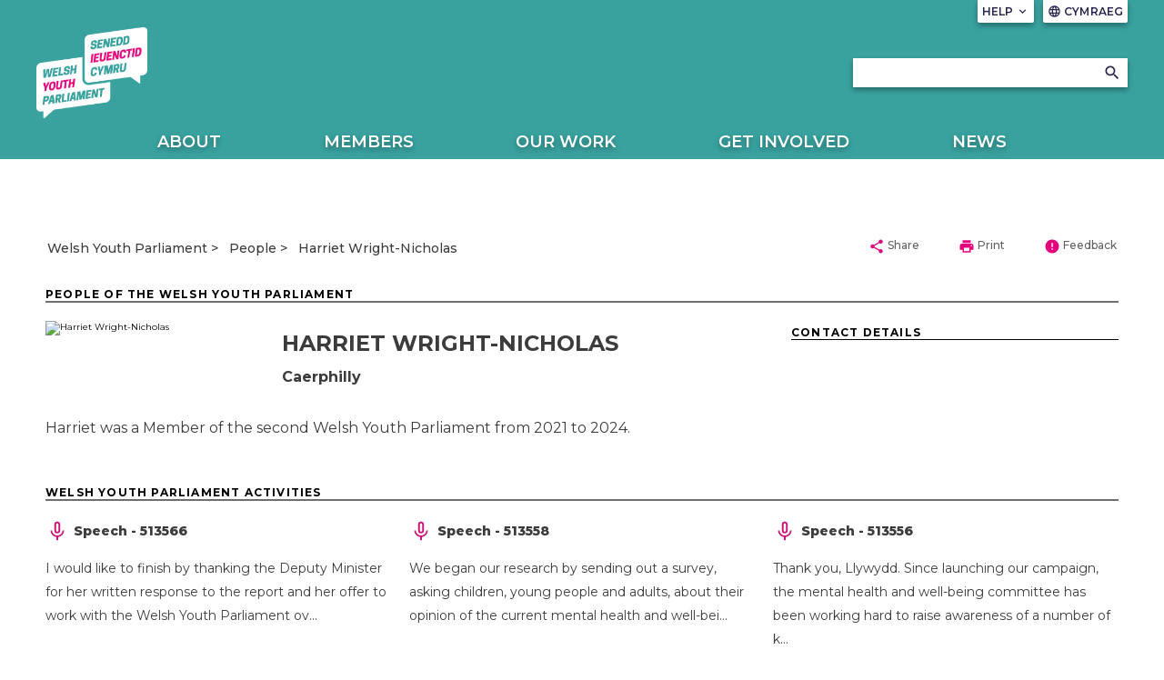

--- FILE ---
content_type: text/html; charset=utf-8
request_url: https://youthparliament.senedd.wales/people/Harriet-Wright-Nicholas/
body_size: 16617
content:

<!doctype html>
<html lang="en-GB" data-browser="Mozilla/5.0 (Macintosh; Intel Mac OS X 10_15_7) AppleWebKit/537.36 (KHTML, like Gecko) Chrome/131.0.0.0 Safari/537.36; ClaudeBot/1.0; &#x2B;claudebot@anthropic.com)">
<head>
    <title>Harriet Wright-Nicholas</title>
    <meta charset="UTF-8" />
    <meta name="viewport" content="initial-scale=1.0, width=device-width">
    <meta name="description" content="The Welsh Parliament is the democratically elected body that represents the interests of Wales and its people. Commonly known as the Senedd, it makes laws for Wales, agrees Welsh taxes and holds the Welsh Government to account." />
    <meta name="robots" content="index, follow" />
    <meta name="culture" content="en-GB" />
    <meta name="theme-color" content="#c9187e" />
    <meta name="twitter:card" content="summary_large_image" />
            <meta name="twitter:site" content="@SeneddWales" />
    <meta property="og:title" content="Harriet Wright-Nicholas" />
    <meta property="og:url" content="https://youthparliament.senedd.wales/people/harriet-wright-nicholas/" />
    <meta property="og:locale" content="en-GB" />

    <link rel="stylesheet" href="https://fonts.googleapis.com/css?family=Montserrat:400,400i,500,600,600i,700,800&amp;display=swap">
    <link rel="stylesheet" href="https://fonts.googleapis.com/css?family=Material&#x2B;Icons">
    <link rel="stylesheet" type="text/css" media="all" href="/site/styles/main.css" />

    <link rel="icon" href="/media/0ejln0og/favicon.png" />

        <link rel="canonical" href="/people/harriet-wright-nicholas/" />


                <link rel="stylesheet" href="/media/ztkjxjd1/welsh-youth-parliament-v33.css" />

    <script defer src="/site/scripts/picturefill.min.js"></script>
    <script defer src="/site/scripts/ImageLoad.min.js"></script>


</head>

<body>
    <a class="skip-to-content" accesskey="S" href="#content">Skip to main content</a>



    <header role="banner">
                
            
<div class="header header--microsite container">
        <div class="header__microsite-top">

            

<div class="row header__site-controls-container">
    <div class="header__site-controls">
        <div class="site-controls__item site-controls__item--help">

            <a class="link link--semi-bold link--small link--uppercase link--white" id="siteControlsHelpButton" href="#">
                Help
                <i class="material-icons material-icons--tiny material-icons-align-sub" aria-hidden="true">
                    keyboard_arrow_down
                </i>
            </a>

                <ul class="site-controls__help-menu" aria-expanded="false" aria-label="Help Menu">
                        <li class="help-menu__item">
                            <a class="link link--bold help-menu__item-title" href="/about/">About</a>
                        </li>
                </ul>
        </div>

        <div class="site-controls__item site-controls__item">
            <a class="link link--semi-bold link--small link--language link--white" href="https://seneddieuenctid.senedd.cymru/pobl/harriet-wright-nicholas/" id="languageSwitchButton">
                <i class="material-icons material-icons--tiny material-icons-align-sub" aria-hidden="true">
                    language
                </i>
                Cymraeg
            </a>
        </div>
    </div>
</div>
            <div class="row">
                <div class="header__inner header__inner--microsite-top">
                            <a class="header__logo header__logo--desktop header__logo--microsite" href="https://senedd.wales/" accesskey="1">
                                <img class="senedd-logo" alt="" src="/media/yk3cljwm/senedd-cymru-white.png" />
                            </a>
                            <a class="header__logo header__logo--mobile header__logo--microsite" href="https://senedd.wales/" accesskey="1">
                                <img class="senedd-logo" alt="" src="/media/pfjbb3go/senedd-logo-small-white.png" />
                            </a>

                    <button class="hamburger hamburger--spring hamburger--microsite" id="hamburger-menu-link" type="button" aria-label="Mobile navigation menu" aria-expanded="false">
                        <span class="hamburger-box">
                            <span class="hamburger-inner hamburger-inner--white"></span>
                        </span>
                    </button>

                    <div class="header__nav header__nav--full-width header__nav--microsite">
                        

<nav role="navigation" class="site-navigation site-navigation--hero-image   container" aria-label="Main Navigation" aria-live="assertive">
    <ul class="site-navigation__inner row">
                <li class="site-navigation__category ">

                        <button class="site-navigation__category-title-button site-navigation__category-title site-navigation__category-title--white " aria-expanded="false">Senedd Business</button>
                        <div class="category-menu ">
                            <p class="category-menu__title">
                                <a class="category-menu__title link" href="https://senedd.wales/senedd-business/">
                                    Go to Senedd Business
                                    <i class="material-icons button__icon button__icon--medium button__icon--no-margin" aria-hidden="true">
                                        chevron_right
                                    </i>
                                </a>
                            </p>

                            <div class="horizontal-rule horizontal-rule--no-margin"></div>

                            <div class="category-menu__column-container">
                                    <div class="category-menu__column">
        <ul class="category-menu__sub-categories">
                    <li class="sub-categories__sub-category">
                                <h3 class="sub-category__title sub-category__title--link">
                                    <a class="sub-category__title link" href="https://senedd.wales/senedd-business/plenary/">
                                        Plenary
                                        <i class="material-icons button__icon button__icon--light-grey button__icon--small button__icon--no-margin" aria-hidden="true">
                                            chevron_right
                                        </i>
                                    </a>
                                </h3>

                        
                            <ul class="sub-category__links">
                                    <li class="sub-category__link">
                                        <a class="link sub-category__link-title" href="https://senedd.wales/senedd-business/plenary/what-is-plenary/">
                                            What is Plenary?
                                            <i class="material-icons button__icon button__icon--light-grey button__icon--small button__icon--no-margin" aria-hidden="true">
                                                chevron_right
                                            </i>
                                        </a>
                                    </li>
                            </ul>
                    </li>
                    <li class="sub-categories__sub-category">
                                <h3 class="sub-category__title sub-category__title--link">
                                    <a class="sub-category__title link" href="https://senedd.wales/senedd-business/committees/">
                                        Senedd Committees
                                        <i class="material-icons button__icon button__icon--light-grey button__icon--small button__icon--no-margin" aria-hidden="true">
                                            chevron_right
                                        </i>
                                    </a>
                                </h3>

                        
                            <ul class="sub-category__links">
                                    <li class="sub-category__link">
                                        <a class="link sub-category__link-title" href="https://senedd.wales/senedd-business/committees/getting-involved-with-committees/">
                                            Getting involved with committees
                                            <i class="material-icons button__icon button__icon--light-grey button__icon--small button__icon--no-margin" aria-hidden="true">
                                                chevron_right
                                            </i>
                                        </a>
                                    </li>
                            </ul>
                    </li>
                    <li class="sub-categories__sub-category">
                                <h3 class="sub-category__title sub-category__title--link">
                                    <a class="sub-category__title link" href="https://record.senedd.wales/search">
                                        The Record
                                        <i class="material-icons button__icon button__icon--light-grey button__icon--small button__icon--no-margin" aria-hidden="true">
                                            chevron_right
                                        </i>
                                    </a>
                                </h3>

                        
                            <ul class="sub-category__links">
                                    <li class="sub-category__link">
                                        <a class="link sub-category__link-title" href="https://record.senedd.wales/search">
                                            Search the Record
                                            <i class="material-icons button__icon button__icon--light-grey button__icon--small button__icon--no-margin" aria-hidden="true">
                                                chevron_right
                                            </i>
                                        </a>
                                    </li>
                                    <li class="sub-category__link">
                                        <a class="link sub-category__link-title" href="https://senedd.wales/senedd-business/about-the-record-of-proceedings/">
                                            About the Record of Proceedings
                                            <i class="material-icons button__icon button__icon--light-grey button__icon--small button__icon--no-margin" aria-hidden="true">
                                                chevron_right
                                            </i>
                                        </a>
                                    </li>
                            </ul>
                    </li>
                    <li class="sub-categories__sub-category">
                                <h3 class="sub-category__title sub-category__title--link">
                                    <a class="sub-category__title link" href="https://senedd.wales/senedd-business/legislation/">
                                        Legislation
                                        <i class="material-icons button__icon button__icon--light-grey button__icon--small button__icon--no-margin" aria-hidden="true">
                                            chevron_right
                                        </i>
                                    </a>
                                </h3>

                        
                            <ul class="sub-category__links">
                                    <li class="sub-category__link">
                                        <a class="link sub-category__link-title" href="https://senedd.wales/senedd-business/legislation/guide-to-the-legislative-process/">
                                            Guide to the Legislative Process
                                            <i class="material-icons button__icon button__icon--light-grey button__icon--small button__icon--no-margin" aria-hidden="true">
                                                chevron_right
                                            </i>
                                        </a>
                                    </li>
                                    <li class="sub-category__link">
                                        <a class="link sub-category__link-title" href="https://senedd.wales/senedd-business/legislation/">
                                            Progress of Senedd Bills
                                            <i class="material-icons button__icon button__icon--light-grey button__icon--small button__icon--no-margin" aria-hidden="true">
                                                chevron_right
                                            </i>
                                        </a>
                                    </li>
                                    <li class="sub-category__link">
                                        <a class="link sub-category__link-title" href="https://senedd.wales/senedd-business/legislation/senedd-acts/">
                                            Senedd Acts
                                            <i class="material-icons button__icon button__icon--light-grey button__icon--small button__icon--no-margin" aria-hidden="true">
                                                chevron_right
                                            </i>
                                        </a>
                                    </li>
                                    <li class="sub-category__link">
                                        <a class="link sub-category__link-title" href="https://senedd.wales/senedd-business/legislation/subordinate-legislation/">
                                            Subordinate Legislation
                                            <i class="material-icons button__icon button__icon--light-grey button__icon--small button__icon--no-margin" aria-hidden="true">
                                                chevron_right
                                            </i>
                                        </a>
                                    </li>
                                    <li class="sub-category__link">
                                        <a class="link sub-category__link-title" href="https://senedd.wales/senedd-business/legislative-consent/">
                                            Legislative Consent
                                            <i class="material-icons button__icon button__icon--light-grey button__icon--small button__icon--no-margin" aria-hidden="true">
                                                chevron_right
                                            </i>
                                        </a>
                                    </li>
                            </ul>
                    </li>
        </ul>
                                    </div>
                                    <div class="category-menu__column">
        <ul class="category-menu__sub-categories">
                    <li class="sub-categories__sub-category">
                                <h3 class="sub-category__title sub-category__title--link">
                                    <a class="sub-category__title link" href="https://senedd.wales/senedd-business/documents-papers-and-reports/">
                                        Documents
                                        <i class="material-icons button__icon button__icon--light-grey button__icon--small button__icon--no-margin" aria-hidden="true">
                                            chevron_right
                                        </i>
                                    </a>
                                </h3>

                        
                            <ul class="sub-category__links">
                                    <li class="sub-category__link">
                                        <a class="link sub-category__link-title" href="https://senedd.wales/senedd-business/conduct-rules-and-guidance/">
                                            Conduct, Rules and Guidance
                                            <i class="material-icons button__icon button__icon--light-grey button__icon--small button__icon--no-margin" aria-hidden="true">
                                                chevron_right
                                            </i>
                                        </a>
                                    </li>
                                    <li class="sub-category__link">
                                        <a class="link sub-category__link-title" href="https://senedd.wales/senedd-business/documents-papers-and-reports/">
                                            Documents, Papers and Reports
                                            <i class="material-icons button__icon button__icon--light-grey button__icon--small button__icon--no-margin" aria-hidden="true">
                                                chevron_right
                                            </i>
                                        </a>
                                    </li>
                            </ul>
                    </li>
                    <li class="sub-categories__sub-category">
                                <h3 class="sub-category__title sub-category__title--link">
                                    <a class="sub-category__title link" href="https://senedd.wales/senedd-business/petitions/">
                                        Petitions
                                        <i class="material-icons button__icon button__icon--light-grey button__icon--small button__icon--no-margin" aria-hidden="true">
                                            chevron_right
                                        </i>
                                    </a>
                                </h3>

                        
                            <ul class="sub-category__links">
                                    <li class="sub-category__link">
                                        <a class="link sub-category__link-title" href="https://petitions.senedd.wales/">
                                            Sign a petition
                                            <i class="material-icons button__icon button__icon--light-grey button__icon--small button__icon--no-margin" aria-hidden="true">
                                                chevron_right
                                            </i>
                                        </a>
                                    </li>
                                    <li class="sub-category__link">
                                        <a class="link sub-category__link-title" href="https://senedd.wales/senedd-business/petitions/how-petitions-work/">
                                            How petitions work
                                            <i class="material-icons button__icon button__icon--light-grey button__icon--small button__icon--no-margin" aria-hidden="true">
                                                chevron_right
                                            </i>
                                        </a>
                                    </li>
                                    <li class="sub-category__link">
                                        <a class="link sub-category__link-title" href="https://petitions.senedd.wales/petitions/check">
                                            Create a petition
                                            <i class="material-icons button__icon button__icon--light-grey button__icon--small button__icon--no-margin" aria-hidden="true">
                                                chevron_right
                                            </i>
                                        </a>
                                    </li>
                            </ul>
                    </li>
                    <li class="sub-categories__sub-category">
                                <h3 class="sub-category__title sub-category__title--link">
                                    <a class="sub-category__title link" href="https://senedd.wales/senedd-now/">
                                        Senedd Now
                                        <i class="material-icons button__icon button__icon--light-grey button__icon--small button__icon--no-margin" aria-hidden="true">
                                            chevron_right
                                        </i>
                                    </a>
                                </h3>

                        
                            <ul class="sub-category__links">
                                    <li class="sub-category__link">
                                        <a class="link sub-category__link-title" href="https://senedd.wales/senedd-now/topics/">
                                            Topics
                                            <i class="material-icons button__icon button__icon--light-grey button__icon--small button__icon--no-margin" aria-hidden="true">
                                                chevron_right
                                            </i>
                                        </a>
                                    </li>
                                    <li class="sub-category__link">
                                        <a class="link sub-category__link-title" href="https://senedd.wales/senedd-now/senedd-blog/">
                                            Senedd Blog
                                            <i class="material-icons button__icon button__icon--light-grey button__icon--small button__icon--no-margin" aria-hidden="true">
                                                chevron_right
                                            </i>
                                        </a>
                                    </li>
                            </ul>
                    </li>
                    <li class="sub-categories__sub-category">
                                <h3 class="sub-category__title sub-category__title--link">
                                    <a class="sub-category__title link" href="https://senedd.wales/senedd-now/news/">
                                        News
                                        <i class="material-icons button__icon button__icon--light-grey button__icon--small button__icon--no-margin" aria-hidden="true">
                                            chevron_right
                                        </i>
                                    </a>
                                </h3>

                        
                    </li>
                    <li class="sub-categories__sub-category">
                                <h3 class="sub-category__title sub-category__title--link">
                                    <a class="sub-category__title link" href="https://business.senedd.wales/mgCalendarWeekView.aspx?MR=1">
                                        Calendar
                                        <i class="material-icons button__icon button__icon--light-grey button__icon--small button__icon--no-margin" aria-hidden="true">
                                            chevron_right
                                        </i>
                                    </a>
                                </h3>

                        
                            <ul class="sub-category__links">
                                    <li class="sub-category__link">
                                        <a class="link sub-category__link-title" href="https://senedd.wales/senedd-business/senedd-timetable/">
                                            Senedd Timetable
                                            <i class="material-icons button__icon button__icon--light-grey button__icon--small button__icon--no-margin" aria-hidden="true">
                                                chevron_right
                                            </i>
                                        </a>
                                    </li>
                                    <li class="sub-category__link">
                                        <a class="link sub-category__link-title" href="https://senedd.wales/senedd-business/senedd-timetable/senedd-recess-dates/">
                                            Recess Dates
                                            <i class="material-icons button__icon button__icon--light-grey button__icon--small button__icon--no-margin" aria-hidden="true">
                                                chevron_right
                                            </i>
                                        </a>
                                    </li>
                            </ul>
                    </li>
        </ul>
                                    </div>
                                    <div class="category-menu__column">
        <ul class="category-menu__sub-categories">
                    <li class="sub-categories__sub-category">
                                <h3 class="sub-category__title sub-category__title--link">
                                    <a class="sub-category__title link" href="https://senedd.wales/find-a-member-of-the-senedd/">
                                        Members of the Senedd
                                        <i class="material-icons button__icon button__icon--light-grey button__icon--small button__icon--no-margin" aria-hidden="true">
                                            chevron_right
                                        </i>
                                    </a>
                                </h3>

                        
                            <ul class="sub-category__links">
                                    <li class="sub-category__link">
                                        <a class="link sub-category__link-title" href="https://senedd.wales/find-a-member-of-the-senedd/">
                                            Find a Member of the Senedd
                                            <i class="material-icons button__icon button__icon--light-grey button__icon--small button__icon--no-margin" aria-hidden="true">
                                                chevron_right
                                            </i>
                                        </a>
                                    </li>
                            </ul>
                    </li>
                    <li class="sub-categories__sub-category">
                                <h3 class="sub-category__title sub-category__title--link">
                                    <a class="sub-category__title link" href="https://www.senedd.tv/">
                                        Senedd TV
                                        <i class="material-icons button__icon button__icon--light-grey button__icon--small button__icon--no-margin" aria-hidden="true">
                                            chevron_right
                                        </i>
                                    </a>
                                </h3>

                        
                    </li>
                    <li class="sub-categories__sub-category">
                                <h3 class="sub-category__title sub-category__title--link">
                                    <a class="sub-category__title link" href="https://research.senedd.wales/">
                                        Senedd Research
                                        <i class="material-icons button__icon button__icon--light-grey button__icon--small button__icon--no-margin" aria-hidden="true">
                                            chevron_right
                                        </i>
                                    </a>
                                </h3>

                        
                    </li>
                    <li class="sub-categories__sub-category">
                                <h3 class="sub-category__title">
                                    Governance
                                </h3>

                        
                            <ul class="sub-category__links">
                                    <li class="sub-category__link">
                                        <a class="link sub-category__link-title" href="/commission/">
                                            Senedd Commission
                                            <i class="material-icons button__icon button__icon--light-grey button__icon--small button__icon--no-margin" aria-hidden="true">
                                                chevron_right
                                            </i>
                                        </a>
                                    </li>
                                    <li class="sub-category__link">
                                        <a class="link sub-category__link-title" href="/commission/access-to-information/">
                                            Access to information
                                            <i class="material-icons button__icon button__icon--light-grey button__icon--small button__icon--no-margin" aria-hidden="true">
                                                chevron_right
                                            </i>
                                        </a>
                                    </li>
                            </ul>
                    </li>
        </ul>
                                    </div>
                            </div>
                        </div>

                </li>
                <li class="site-navigation__category ">

                        <button class="site-navigation__category-title-button site-navigation__category-title site-navigation__category-title--white " aria-expanded="false">How We Work</button>
                        <div class="category-menu ">
                            <p class="category-menu__title">
                                <a class="category-menu__title link" href="https://senedd.wales/how-we-work/">
                                    Go to How we work
                                    <i class="material-icons button__icon button__icon--medium button__icon--no-margin" aria-hidden="true">
                                        chevron_right
                                    </i>
                                </a>
                            </p>

                            <div class="horizontal-rule horizontal-rule--no-margin"></div>

                            <div class="category-menu__column-container">
                                    <div class="category-menu__column">
        <ul class="category-menu__sub-categories">
                    <li class="sub-categories__sub-category">
                                <h3 class="sub-category__title sub-category__title--link">
                                    <a class="sub-category__title link" href="https://senedd.wales/how-we-work/our-role/">
                                        Our Role
                                        <i class="material-icons button__icon button__icon--light-grey button__icon--small button__icon--no-margin" aria-hidden="true">
                                            chevron_right
                                        </i>
                                    </a>
                                </h3>

                        
                    </li>
                    <li class="sub-categories__sub-category">
                                <h3 class="sub-category__title sub-category__title--link">
                                    <a class="sub-category__title link" href="https://senedd.wales/how-we-work/our-role/powers/">
                                        Powers
                                        <i class="material-icons button__icon button__icon--light-grey button__icon--small button__icon--no-margin" aria-hidden="true">
                                            chevron_right
                                        </i>
                                    </a>
                                </h3>

                        
                    </li>
                    <li class="sub-categories__sub-category">
                                <h3 class="sub-category__title sub-category__title--link">
                                    <a class="sub-category__title link" href="https://senedd.wales/how-we-work/about-members-of-the-senedd/">
                                        About Members of the Senedd
                                        <i class="material-icons button__icon button__icon--light-grey button__icon--small button__icon--no-margin" aria-hidden="true">
                                            chevron_right
                                        </i>
                                    </a>
                                </h3>

                        
                    </li>
                    <li class="sub-categories__sub-category">
                                <h3 class="sub-category__title sub-category__title--link">
                                    <a class="sub-category__title link" href="https://senedd.wales/senedd-business/committees/about-senedd-committees/">
                                        About Committees
                                        <i class="material-icons button__icon button__icon--light-grey button__icon--small button__icon--no-margin" aria-hidden="true">
                                            chevron_right
                                        </i>
                                    </a>
                                </h3>

                        
                    </li>
        </ul>
                                    </div>
                                    <div class="category-menu__column">
        <ul class="category-menu__sub-categories">
                    <li class="sub-categories__sub-category">
                                <h3 class="sub-category__title sub-category__title--link">
                                    <a class="sub-category__title link" href="https://senedd.wales/senedd-business/llywydd/">
                                        Y Llywydd
                                        <i class="material-icons button__icon button__icon--light-grey button__icon--small button__icon--no-margin" aria-hidden="true">
                                            chevron_right
                                        </i>
                                    </a>
                                </h3>

                        
                    </li>
                    <li class="sub-categories__sub-category">
                                <h3 class="sub-category__title sub-category__title--link">
                                    <a class="sub-category__title link" href="https://senedd.wales/how-we-work/history-of-devolution/">
                                        History of Devolution
                                        <i class="material-icons button__icon button__icon--light-grey button__icon--small button__icon--no-margin" aria-hidden="true">
                                            chevron_right
                                        </i>
                                    </a>
                                </h3>

                        
                    </li>
                    <li class="sub-categories__sub-category">
                                <h3 class="sub-category__title sub-category__title--link">
                                    <a class="sub-category__title link" href="https://senedd.wales/work-opportunities/">
                                        Work Opportunities
                                        <i class="material-icons button__icon button__icon--light-grey button__icon--small button__icon--no-margin" aria-hidden="true">
                                            chevron_right
                                        </i>
                                    </a>
                                </h3>

                        
                    </li>
                    <li class="sub-categories__sub-category">
                                <h3 class="sub-category__title sub-category__title--link">
                                    <a class="sub-category__title link" href="https://senedd.wales/glossary/">
                                        Glossary
                                        <i class="material-icons button__icon button__icon--light-grey button__icon--small button__icon--no-margin" aria-hidden="true">
                                            chevron_right
                                        </i>
                                    </a>
                                </h3>

                        
                    </li>
        </ul>
                                    </div>
                            </div>
                        </div>

                </li>
                <li class="site-navigation__category ">

                        <button class="site-navigation__category-title-button site-navigation__category-title site-navigation__category-title--white " aria-expanded="false">Visit</button>
                        <div class="category-menu ">
                            <p class="category-menu__title">
                                <a class="category-menu__title link" href="https://senedd.wales/visit/">
                                    Visit the Senedd
                                    <i class="material-icons button__icon button__icon--medium button__icon--no-margin" aria-hidden="true">
                                        chevron_right
                                    </i>
                                </a>
                            </p>

                            <div class="horizontal-rule horizontal-rule--no-margin"></div>

                            <div class="category-menu__column-container">
                                    <div class="category-menu__column">
        <ul class="category-menu__sub-categories">
                    <li class="sub-categories__sub-category">
                                <h3 class="sub-category__title sub-category__title--link">
                                    <a class="sub-category__title link" href="https://senedd.wales/visit/our-estate/senedd/">
                                        About the Senedd
                                        <i class="material-icons button__icon button__icon--light-grey button__icon--small button__icon--no-margin" aria-hidden="true">
                                            chevron_right
                                        </i>
                                    </a>
                                </h3>

                        
                            <ul class="sub-category__links">
                                    <li class="sub-category__link">
                                        <a class="link sub-category__link-title" href="https://senedd.wales/visit/our-estate/plan-your-visit/">
                                            Plan your Visit
                                            <i class="material-icons button__icon button__icon--light-grey button__icon--small button__icon--no-margin" aria-hidden="true">
                                                chevron_right
                                            </i>
                                        </a>
                                    </li>
                                    <li class="sub-category__link">
                                        <a class="link sub-category__link-title" href="https://senedd.wales/visit/things-to-do/senedd-tours-and-talks/">
                                            Tours and Talks
                                            <i class="material-icons button__icon button__icon--light-grey button__icon--small button__icon--no-margin" aria-hidden="true">
                                                chevron_right
                                            </i>
                                        </a>
                                    </li>
                                    <li class="sub-category__link">
                                        <a class="link sub-category__link-title" href="https://senedd.wales/visit/things-to-do/attend-a-debate-or-meeting/">
                                            Attend a Meeting or Debate
                                            <i class="material-icons button__icon button__icon--light-grey button__icon--small button__icon--no-margin" aria-hidden="true">
                                                chevron_right
                                            </i>
                                        </a>
                                    </li>
                                    <li class="sub-category__link">
                                        <a class="link sub-category__link-title" href="https://senedd.wales/visit/exhibitions/">
                                            Exhibitions
                                            <i class="material-icons button__icon button__icon--light-grey button__icon--small button__icon--no-margin" aria-hidden="true">
                                                chevron_right
                                            </i>
                                        </a>
                                    </li>
                            </ul>
                    </li>
                    <li class="sub-categories__sub-category">
                                <h3 class="sub-category__title sub-category__title--link">
                                    <a class="sub-category__title link" href="https://senedd.wales/visit/hold-an-event/">
                                        Holding an Event
                                        <i class="material-icons button__icon button__icon--light-grey button__icon--small button__icon--no-margin" aria-hidden="true">
                                            chevron_right
                                        </i>
                                    </a>
                                </h3>

                        
                    </li>
        </ul>
                                    </div>
                                    <div class="category-menu__column">
        <ul class="category-menu__sub-categories">
                    <li class="sub-categories__sub-category">
                                <h3 class="sub-category__title sub-category__title--link">
                                    <a class="sub-category__title link" href="https://senedd.wales/visit/education-and-youth-engagement/">
                                        Education and Youth Engagement
                                        <i class="material-icons button__icon button__icon--light-grey button__icon--small button__icon--no-margin" aria-hidden="true">
                                            chevron_right
                                        </i>
                                    </a>
                                </h3>

                        
                            <ul class="sub-category__links">
                                    <li class="sub-category__link">
                                        <a class="link sub-category__link-title" href="https://senedd.wales/visit/education-and-youth-engagement/visit-us/">
                                            School visits to the Senedd
                                            <i class="material-icons button__icon button__icon--light-grey button__icon--small button__icon--no-margin" aria-hidden="true">
                                                chevron_right
                                            </i>
                                        </a>
                                    </li>
                            </ul>
                    </li>
                    <li class="sub-categories__sub-category">
                                <h3 class="sub-category__title sub-category__title--link">
                                    <a class="sub-category__title link" href="https://senedd.wales/visit/across-wales/">
                                        Across Wales
                                        <i class="material-icons button__icon button__icon--light-grey button__icon--small button__icon--no-margin" aria-hidden="true">
                                            chevron_right
                                        </i>
                                    </a>
                                </h3>

                        
                            <ul class="sub-category__links">
                                    <li class="sub-category__link">
                                        <a class="link sub-category__link-title" href="https://senedd.wales/visit/across-wales/citizen-engagement-1/">
                                            Citizen Engagement
                                            <i class="material-icons button__icon button__icon--light-grey button__icon--small button__icon--no-margin" aria-hidden="true">
                                                chevron_right
                                            </i>
                                        </a>
                                    </li>
                            </ul>
                    </li>
                    <li class="sub-categories__sub-category">
                                <h3 class="sub-category__title sub-category__title--link">
                                    <a class="sub-category__title link" href="https://senedd.wales/help/contact-us/">
                                        Contact us
                                        <i class="material-icons button__icon button__icon--light-grey button__icon--small button__icon--no-margin" aria-hidden="true">
                                            chevron_right
                                        </i>
                                    </a>
                                </h3>

                        
                    </li>
        </ul>
                                    </div>
                            </div>
                        </div>

                </li>
                <li class="site-navigation__category ">

                        <a class="site-navigation__category-title site-navigation__category-title--white " href="https://senedd.wales/senedd-election-2026/">Senedd Election </a>

                </li>
    </ul>

</nav>


                    </div>
                </div>

                <div class="hamburger__container micro-site-hamburger__container---main-site">
                    <div class="hamburger__nav">
                        
<nav role="navigation" class="site-navigation__hamburger" aria-label="Main Navigation" aria-live="assertive">
    <ul class="site-hamburger__inner row">
                        <li class="site-hamburger__category">

                                <h3 class="site-hamburger__category-title">
                                    <a class="site-hamburger__category-title-button" role="button" tabindex="0" aria-expanded="false">
                                        Senedd Business
                                        <i class=" material-icons button__icon button__icon--down" aria-hidden="true">chevron_right</i>
                                    </a>
                                </h3>
                                <div class="hamburger__category-menu" aria-expanded="false" style="height:0px;">
                                    <p class="hamburger-category-menu__title">
                                        <a class="hamburger-category-menu__title-link link" href="https://senedd.wales/senedd-business/">
                                            Go to Senedd Business
                                            <i class="material-icons button__icon button__icon--no-margin" aria-hidden="true">chevron_right</i>
                                        </a>
                                    </p>

                                    <div class="hamburger-category-menu__sub-categories-wrapper">
                                            <div class="category-menu__column">
        <ul class="hamburger-category-menu__sub-categories">
                    <li class="hamburger-sub-categories__sub-category">
                                <h3 class="hamburger-sub-category__title">
                                    <a class="hamburger-menu__sub-category-title" href="https://senedd.wales/senedd-business/plenary/">
                                        Plenary
                                    </a>
                                </h3>

                            <ul class="hamburger-sub-category__links">
                                    <li class="hamburger-sub-category__link">
                                        <a class="link hamburger-sub-category__link-title" href="https://senedd.wales/senedd-business/plenary/what-is-plenary/">
                                            What is Plenary?
                                            <i class="material-icons button__icon button__icon--light-grey button__icon--small button__icon--no-margin" aria-hidden="true">chevron_right</i>
                                        </a>
                                    </li>
                            </ul>

                    </li>
                    <li class="hamburger-sub-categories__sub-category">
                                <h3 class="hamburger-sub-category__title">
                                    <a class="hamburger-menu__sub-category-title" href="https://senedd.wales/senedd-business/committees/">
                                        Senedd Committees
                                    </a>
                                </h3>

                            <ul class="hamburger-sub-category__links">
                                    <li class="hamburger-sub-category__link">
                                        <a class="link hamburger-sub-category__link-title" href="https://senedd.wales/senedd-business/committees/getting-involved-with-committees/">
                                            Getting involved with committees
                                            <i class="material-icons button__icon button__icon--light-grey button__icon--small button__icon--no-margin" aria-hidden="true">chevron_right</i>
                                        </a>
                                    </li>
                            </ul>

                    </li>
                    <li class="hamburger-sub-categories__sub-category">
                                <h3 class="hamburger-sub-category__title">
                                    <a class="hamburger-menu__sub-category-title" href="https://record.senedd.wales/search">
                                        The Record
                                    </a>
                                </h3>

                            <ul class="hamburger-sub-category__links">
                                    <li class="hamburger-sub-category__link">
                                        <a class="link hamburger-sub-category__link-title" href="https://record.senedd.wales/search">
                                            Search the Record
                                            <i class="material-icons button__icon button__icon--light-grey button__icon--small button__icon--no-margin" aria-hidden="true">chevron_right</i>
                                        </a>
                                    </li>
                                    <li class="hamburger-sub-category__link">
                                        <a class="link hamburger-sub-category__link-title" href="https://senedd.wales/senedd-business/about-the-record-of-proceedings/">
                                            About the Record of Proceedings
                                            <i class="material-icons button__icon button__icon--light-grey button__icon--small button__icon--no-margin" aria-hidden="true">chevron_right</i>
                                        </a>
                                    </li>
                            </ul>

                    </li>
                    <li class="hamburger-sub-categories__sub-category">
                                <h3 class="hamburger-sub-category__title">
                                    <a class="hamburger-menu__sub-category-title" href="https://senedd.wales/senedd-business/legislation/">
                                        Legislation
                                    </a>
                                </h3>

                            <ul class="hamburger-sub-category__links">
                                    <li class="hamburger-sub-category__link">
                                        <a class="link hamburger-sub-category__link-title" href="https://senedd.wales/senedd-business/legislation/guide-to-the-legislative-process/">
                                            Guide to the Legislative Process
                                            <i class="material-icons button__icon button__icon--light-grey button__icon--small button__icon--no-margin" aria-hidden="true">chevron_right</i>
                                        </a>
                                    </li>
                                    <li class="hamburger-sub-category__link">
                                        <a class="link hamburger-sub-category__link-title" href="https://senedd.wales/senedd-business/legislation/">
                                            Progress of Senedd Bills
                                            <i class="material-icons button__icon button__icon--light-grey button__icon--small button__icon--no-margin" aria-hidden="true">chevron_right</i>
                                        </a>
                                    </li>
                                    <li class="hamburger-sub-category__link">
                                        <a class="link hamburger-sub-category__link-title" href="https://senedd.wales/senedd-business/legislation/senedd-acts/">
                                            Senedd Acts
                                            <i class="material-icons button__icon button__icon--light-grey button__icon--small button__icon--no-margin" aria-hidden="true">chevron_right</i>
                                        </a>
                                    </li>
                                    <li class="hamburger-sub-category__link">
                                        <a class="link hamburger-sub-category__link-title" href="https://senedd.wales/senedd-business/legislation/subordinate-legislation/">
                                            Subordinate Legislation
                                            <i class="material-icons button__icon button__icon--light-grey button__icon--small button__icon--no-margin" aria-hidden="true">chevron_right</i>
                                        </a>
                                    </li>
                                    <li class="hamburger-sub-category__link">
                                        <a class="link hamburger-sub-category__link-title" href="https://senedd.wales/senedd-business/legislative-consent/">
                                            Legislative Consent
                                            <i class="material-icons button__icon button__icon--light-grey button__icon--small button__icon--no-margin" aria-hidden="true">chevron_right</i>
                                        </a>
                                    </li>
                            </ul>

                    </li>
        </ul>
                                            </div>
                                            <div class="category-menu__column">
        <ul class="hamburger-category-menu__sub-categories">
                    <li class="hamburger-sub-categories__sub-category">
                                <h3 class="hamburger-sub-category__title">
                                    <a class="hamburger-menu__sub-category-title" href="https://senedd.wales/senedd-business/documents-papers-and-reports/">
                                        Documents
                                    </a>
                                </h3>

                            <ul class="hamburger-sub-category__links">
                                    <li class="hamburger-sub-category__link">
                                        <a class="link hamburger-sub-category__link-title" href="https://senedd.wales/senedd-business/conduct-rules-and-guidance/">
                                            Conduct, Rules and Guidance
                                            <i class="material-icons button__icon button__icon--light-grey button__icon--small button__icon--no-margin" aria-hidden="true">chevron_right</i>
                                        </a>
                                    </li>
                                    <li class="hamburger-sub-category__link">
                                        <a class="link hamburger-sub-category__link-title" href="https://senedd.wales/senedd-business/documents-papers-and-reports/">
                                            Documents, Papers and Reports
                                            <i class="material-icons button__icon button__icon--light-grey button__icon--small button__icon--no-margin" aria-hidden="true">chevron_right</i>
                                        </a>
                                    </li>
                            </ul>

                    </li>
                    <li class="hamburger-sub-categories__sub-category">
                                <h3 class="hamburger-sub-category__title">
                                    <a class="hamburger-menu__sub-category-title" href="https://senedd.wales/senedd-business/petitions/">
                                        Petitions
                                    </a>
                                </h3>

                            <ul class="hamburger-sub-category__links">
                                    <li class="hamburger-sub-category__link">
                                        <a class="link hamburger-sub-category__link-title" href="https://petitions.senedd.wales/">
                                            Sign a petition
                                            <i class="material-icons button__icon button__icon--light-grey button__icon--small button__icon--no-margin" aria-hidden="true">chevron_right</i>
                                        </a>
                                    </li>
                                    <li class="hamburger-sub-category__link">
                                        <a class="link hamburger-sub-category__link-title" href="https://senedd.wales/senedd-business/petitions/how-petitions-work/">
                                            How petitions work
                                            <i class="material-icons button__icon button__icon--light-grey button__icon--small button__icon--no-margin" aria-hidden="true">chevron_right</i>
                                        </a>
                                    </li>
                                    <li class="hamburger-sub-category__link">
                                        <a class="link hamburger-sub-category__link-title" href="https://petitions.senedd.wales/petitions/check">
                                            Create a petition
                                            <i class="material-icons button__icon button__icon--light-grey button__icon--small button__icon--no-margin" aria-hidden="true">chevron_right</i>
                                        </a>
                                    </li>
                            </ul>

                    </li>
                    <li class="hamburger-sub-categories__sub-category">
                                <h3 class="hamburger-sub-category__title">
                                    <a class="hamburger-menu__sub-category-title" href="https://senedd.wales/senedd-now/">
                                        Senedd Now
                                    </a>
                                </h3>

                            <ul class="hamburger-sub-category__links">
                                    <li class="hamburger-sub-category__link">
                                        <a class="link hamburger-sub-category__link-title" href="https://senedd.wales/senedd-now/topics/">
                                            Topics
                                            <i class="material-icons button__icon button__icon--light-grey button__icon--small button__icon--no-margin" aria-hidden="true">chevron_right</i>
                                        </a>
                                    </li>
                                    <li class="hamburger-sub-category__link">
                                        <a class="link hamburger-sub-category__link-title" href="https://senedd.wales/senedd-now/senedd-blog/">
                                            Senedd Blog
                                            <i class="material-icons button__icon button__icon--light-grey button__icon--small button__icon--no-margin" aria-hidden="true">chevron_right</i>
                                        </a>
                                    </li>
                            </ul>

                    </li>
                    <li class="hamburger-sub-categories__sub-category">
                                <h3 class="hamburger-sub-category__title">
                                    <a class="hamburger-menu__sub-category-title" href="https://senedd.wales/senedd-now/news/">
                                        News
                                    </a>
                                </h3>


                    </li>
                    <li class="hamburger-sub-categories__sub-category">
                                <h3 class="hamburger-sub-category__title">
                                    <a class="hamburger-menu__sub-category-title" href="https://business.senedd.wales/mgCalendarWeekView.aspx?MR=1">
                                        Calendar
                                    </a>
                                </h3>

                            <ul class="hamburger-sub-category__links">
                                    <li class="hamburger-sub-category__link">
                                        <a class="link hamburger-sub-category__link-title" href="https://senedd.wales/senedd-business/senedd-timetable/">
                                            Senedd Timetable
                                            <i class="material-icons button__icon button__icon--light-grey button__icon--small button__icon--no-margin" aria-hidden="true">chevron_right</i>
                                        </a>
                                    </li>
                                    <li class="hamburger-sub-category__link">
                                        <a class="link hamburger-sub-category__link-title" href="https://senedd.wales/senedd-business/senedd-timetable/senedd-recess-dates/">
                                            Recess Dates
                                            <i class="material-icons button__icon button__icon--light-grey button__icon--small button__icon--no-margin" aria-hidden="true">chevron_right</i>
                                        </a>
                                    </li>
                            </ul>

                    </li>
        </ul>
                                            </div>
                                            <div class="category-menu__column">
        <ul class="hamburger-category-menu__sub-categories">
                    <li class="hamburger-sub-categories__sub-category">
                                <h3 class="hamburger-sub-category__title">
                                    <a class="hamburger-menu__sub-category-title" href="https://senedd.wales/find-a-member-of-the-senedd/">
                                        Members of the Senedd
                                    </a>
                                </h3>

                            <ul class="hamburger-sub-category__links">
                                    <li class="hamburger-sub-category__link">
                                        <a class="link hamburger-sub-category__link-title" href="https://senedd.wales/find-a-member-of-the-senedd/">
                                            Find a Member of the Senedd
                                            <i class="material-icons button__icon button__icon--light-grey button__icon--small button__icon--no-margin" aria-hidden="true">chevron_right</i>
                                        </a>
                                    </li>
                            </ul>

                    </li>
                    <li class="hamburger-sub-categories__sub-category">
                                <h3 class="hamburger-sub-category__title">
                                    <a class="hamburger-menu__sub-category-title" href="https://www.senedd.tv/">
                                        Senedd TV
                                    </a>
                                </h3>


                    </li>
                    <li class="hamburger-sub-categories__sub-category">
                                <h3 class="hamburger-sub-category__title">
                                    <a class="hamburger-menu__sub-category-title" href="https://research.senedd.wales/">
                                        Senedd Research
                                    </a>
                                </h3>


                    </li>
                    <li class="hamburger-sub-categories__sub-category">
                                <a class="hamburger-sub-category__title hamburger-sub-category__title--with-subCategories" role="button" tabindex="0" aria-expanded="false">
                                    Governance
                                    <i class="material-icons button__icon button__icon--down button__icon--small" aria-hidden="true">chevron_right</i>
                                </a>

                            <ul class="hamburger-sub-category__links">
                                    <li class="hamburger-sub-category__link">
                                        <a class="link hamburger-sub-category__link-title" href="/commission/">
                                            Senedd Commission
                                            <i class="material-icons button__icon button__icon--light-grey button__icon--small button__icon--no-margin" aria-hidden="true">chevron_right</i>
                                        </a>
                                    </li>
                                    <li class="hamburger-sub-category__link">
                                        <a class="link hamburger-sub-category__link-title" href="/commission/access-to-information/">
                                            Access to information
                                            <i class="material-icons button__icon button__icon--light-grey button__icon--small button__icon--no-margin" aria-hidden="true">chevron_right</i>
                                        </a>
                                    </li>
                            </ul>

                    </li>
        </ul>
                                            </div>
                                    </div>

                                </div>

                        </li>
                        <li class="site-hamburger__category">

                                <h3 class="site-hamburger__category-title">
                                    <a class="site-hamburger__category-title-button" role="button" tabindex="0" aria-expanded="false">
                                        How We Work
                                        <i class=" material-icons button__icon button__icon--down" aria-hidden="true">chevron_right</i>
                                    </a>
                                </h3>
                                <div class="hamburger__category-menu" aria-expanded="false" style="height:0px;">
                                    <p class="hamburger-category-menu__title">
                                        <a class="hamburger-category-menu__title-link link" href="https://senedd.wales/how-we-work/">
                                            Go to How we work
                                            <i class="material-icons button__icon button__icon--no-margin" aria-hidden="true">chevron_right</i>
                                        </a>
                                    </p>

                                    <div class="hamburger-category-menu__sub-categories-wrapper">
                                            <div class="category-menu__column">
        <ul class="hamburger-category-menu__sub-categories">
                    <li class="hamburger-sub-categories__sub-category">
                                <h3 class="hamburger-sub-category__title">
                                    <a class="hamburger-menu__sub-category-title" href="https://senedd.wales/how-we-work/our-role/">
                                        Our Role
                                    </a>
                                </h3>


                    </li>
                    <li class="hamburger-sub-categories__sub-category">
                                <h3 class="hamburger-sub-category__title">
                                    <a class="hamburger-menu__sub-category-title" href="https://senedd.wales/how-we-work/our-role/powers/">
                                        Powers
                                    </a>
                                </h3>


                    </li>
                    <li class="hamburger-sub-categories__sub-category">
                                <h3 class="hamburger-sub-category__title">
                                    <a class="hamburger-menu__sub-category-title" href="https://senedd.wales/how-we-work/about-members-of-the-senedd/">
                                        About Members of the Senedd
                                    </a>
                                </h3>


                    </li>
                    <li class="hamburger-sub-categories__sub-category">
                                <h3 class="hamburger-sub-category__title">
                                    <a class="hamburger-menu__sub-category-title" href="https://senedd.wales/senedd-business/committees/about-senedd-committees/">
                                        About Committees
                                    </a>
                                </h3>


                    </li>
        </ul>
                                            </div>
                                            <div class="category-menu__column">
        <ul class="hamburger-category-menu__sub-categories">
                    <li class="hamburger-sub-categories__sub-category">
                                <h3 class="hamburger-sub-category__title">
                                    <a class="hamburger-menu__sub-category-title" href="https://senedd.wales/senedd-business/llywydd/">
                                        Y Llywydd
                                    </a>
                                </h3>


                    </li>
                    <li class="hamburger-sub-categories__sub-category">
                                <h3 class="hamburger-sub-category__title">
                                    <a class="hamburger-menu__sub-category-title" href="https://senedd.wales/how-we-work/history-of-devolution/">
                                        History of Devolution
                                    </a>
                                </h3>


                    </li>
                    <li class="hamburger-sub-categories__sub-category">
                                <h3 class="hamburger-sub-category__title">
                                    <a class="hamburger-menu__sub-category-title" href="https://senedd.wales/work-opportunities/">
                                        Work Opportunities
                                    </a>
                                </h3>


                    </li>
                    <li class="hamburger-sub-categories__sub-category">
                                <h3 class="hamburger-sub-category__title">
                                    <a class="hamburger-menu__sub-category-title" href="https://senedd.wales/glossary/">
                                        Glossary
                                    </a>
                                </h3>


                    </li>
        </ul>
                                            </div>
                                    </div>

                                </div>

                        </li>
                        <li class="site-hamburger__category">

                                <h3 class="site-hamburger__category-title">
                                    <a class="site-hamburger__category-title-button" role="button" tabindex="0" aria-expanded="false">
                                        Visit
                                        <i class=" material-icons button__icon button__icon--down" aria-hidden="true">chevron_right</i>
                                    </a>
                                </h3>
                                <div class="hamburger__category-menu" aria-expanded="false" style="height:0px;">
                                    <p class="hamburger-category-menu__title">
                                        <a class="hamburger-category-menu__title-link link" href="https://senedd.wales/visit/">
                                            Visit the Senedd
                                            <i class="material-icons button__icon button__icon--no-margin" aria-hidden="true">chevron_right</i>
                                        </a>
                                    </p>

                                    <div class="hamburger-category-menu__sub-categories-wrapper">
                                            <div class="category-menu__column">
        <ul class="hamburger-category-menu__sub-categories">
                    <li class="hamburger-sub-categories__sub-category">
                                <h3 class="hamburger-sub-category__title">
                                    <a class="hamburger-menu__sub-category-title" href="https://senedd.wales/visit/our-estate/senedd/">
                                        About the Senedd
                                    </a>
                                </h3>

                            <ul class="hamburger-sub-category__links">
                                    <li class="hamburger-sub-category__link">
                                        <a class="link hamburger-sub-category__link-title" href="https://senedd.wales/visit/our-estate/plan-your-visit/">
                                            Plan your Visit
                                            <i class="material-icons button__icon button__icon--light-grey button__icon--small button__icon--no-margin" aria-hidden="true">chevron_right</i>
                                        </a>
                                    </li>
                                    <li class="hamburger-sub-category__link">
                                        <a class="link hamburger-sub-category__link-title" href="https://senedd.wales/visit/things-to-do/senedd-tours-and-talks/">
                                            Tours and Talks
                                            <i class="material-icons button__icon button__icon--light-grey button__icon--small button__icon--no-margin" aria-hidden="true">chevron_right</i>
                                        </a>
                                    </li>
                                    <li class="hamburger-sub-category__link">
                                        <a class="link hamburger-sub-category__link-title" href="https://senedd.wales/visit/things-to-do/attend-a-debate-or-meeting/">
                                            Attend a Meeting or Debate
                                            <i class="material-icons button__icon button__icon--light-grey button__icon--small button__icon--no-margin" aria-hidden="true">chevron_right</i>
                                        </a>
                                    </li>
                                    <li class="hamburger-sub-category__link">
                                        <a class="link hamburger-sub-category__link-title" href="https://senedd.wales/visit/exhibitions/">
                                            Exhibitions
                                            <i class="material-icons button__icon button__icon--light-grey button__icon--small button__icon--no-margin" aria-hidden="true">chevron_right</i>
                                        </a>
                                    </li>
                            </ul>

                    </li>
                    <li class="hamburger-sub-categories__sub-category">
                                <h3 class="hamburger-sub-category__title">
                                    <a class="hamburger-menu__sub-category-title" href="https://senedd.wales/visit/hold-an-event/">
                                        Holding an Event
                                    </a>
                                </h3>


                    </li>
        </ul>
                                            </div>
                                            <div class="category-menu__column">
        <ul class="hamburger-category-menu__sub-categories">
                    <li class="hamburger-sub-categories__sub-category">
                                <h3 class="hamburger-sub-category__title">
                                    <a class="hamburger-menu__sub-category-title" href="https://senedd.wales/visit/education-and-youth-engagement/">
                                        Education and Youth Engagement
                                    </a>
                                </h3>

                            <ul class="hamburger-sub-category__links">
                                    <li class="hamburger-sub-category__link">
                                        <a class="link hamburger-sub-category__link-title" href="https://senedd.wales/visit/education-and-youth-engagement/visit-us/">
                                            School visits to the Senedd
                                            <i class="material-icons button__icon button__icon--light-grey button__icon--small button__icon--no-margin" aria-hidden="true">chevron_right</i>
                                        </a>
                                    </li>
                            </ul>

                    </li>
                    <li class="hamburger-sub-categories__sub-category">
                                <h3 class="hamburger-sub-category__title">
                                    <a class="hamburger-menu__sub-category-title" href="https://senedd.wales/visit/across-wales/">
                                        Across Wales
                                    </a>
                                </h3>

                            <ul class="hamburger-sub-category__links">
                                    <li class="hamburger-sub-category__link">
                                        <a class="link hamburger-sub-category__link-title" href="https://senedd.wales/visit/across-wales/citizen-engagement-1/">
                                            Citizen Engagement
                                            <i class="material-icons button__icon button__icon--light-grey button__icon--small button__icon--no-margin" aria-hidden="true">chevron_right</i>
                                        </a>
                                    </li>
                            </ul>

                    </li>
                    <li class="hamburger-sub-categories__sub-category">
                                <h3 class="hamburger-sub-category__title">
                                    <a class="hamburger-menu__sub-category-title" href="https://senedd.wales/help/contact-us/">
                                        Contact us
                                    </a>
                                </h3>


                    </li>
        </ul>
                                            </div>
                                    </div>

                                </div>

                        </li>
                        <li class="site-hamburger__category">

                                <a class="site-hamburger__category-title site-hamburger__category-title--main-link" href="https://senedd.wales/senedd-election-2026/">Senedd Election </a>

                        </li>

    </ul>

</nav>

;

                    </div>
                </div>
            </div>

        </div>
    <div class="header__microsite ">


        <div class="header__navigation-container header__navigation-container--microsite  ">



            <div class="micro-site-hamburger-button__container">
                <button class="hamburger hamburger--spring" type="button" aria-label="Navigation Button">
                    <span class="hamburger-box">
                        <span class="hamburger-inner hamburger-inner--white"></span>
                    </span>
                </button>

                <div class="hamburger__container micro-site-hamburger__container---micro-site ">
                    <div class="hamburger__nav">
                        
<nav role="navigation" class="site-navigation__hamburger" aria-label="Main Navigation" aria-live="assertive">
    <ul class="site-hamburger__inner row">
                        <li class="site-hamburger__category">

                                <h3 class="site-hamburger__category-title">
                                    <a class="site-hamburger__category-title-button" role="button" tabindex="0" aria-expanded="false">
                                        About
                                        <i class=" material-icons button__icon button__icon--down" aria-hidden="true">chevron_right</i>
                                    </a>
                                </h3>
                                <div class="hamburger__category-menu" aria-expanded="false" style="height:0px;">
                                    <p class="hamburger-category-menu__title">
                                        <a class="hamburger-category-menu__title-link link" href="/about/">
                                            About
                                            <i class="material-icons button__icon button__icon--no-margin" aria-hidden="true">chevron_right</i>
                                        </a>
                                    </p>

                                    <div class="hamburger-category-menu__sub-categories-wrapper">
                                            <div class="category-menu__column">
        <ul class="hamburger-category-menu__sub-categories">
                    <li class="hamburger-sub-categories__sub-category">
                                <h3 class="hamburger-sub-category__title">
                                    <a class="hamburger-menu__sub-category-title" href="/about/our-history/">
                                        Our History
                                    </a>
                                </h3>


                    </li>
                    <li class="hamburger-sub-categories__sub-category">
                                <h3 class="hamburger-sub-category__title">
                                    <a class="hamburger-menu__sub-category-title" href="/about/partners/">
                                        Partners
                                    </a>
                                </h3>


                    </li>
                    <li class="hamburger-sub-categories__sub-category">
                                <h3 class="hamburger-sub-category__title">
                                    <a class="hamburger-menu__sub-category-title" href="/contact/">
                                        Contact Us
                                    </a>
                                </h3>


                    </li>
        </ul>
                                            </div>
                                    </div>

                                </div>

                        </li>
                        <li class="site-hamburger__category">

                                <h3 class="site-hamburger__category-title">
                                    <a class="site-hamburger__category-title-button" role="button" tabindex="0" aria-expanded="false">
                                        Members
                                        <i class=" material-icons button__icon button__icon--down" aria-hidden="true">chevron_right</i>
                                    </a>
                                </h3>
                                <div class="hamburger__category-menu" aria-expanded="false" style="height:0px;">
                                    <p class="hamburger-category-menu__title">
                                        <a class="hamburger-category-menu__title-link link" href="/members/">
                                            Members
                                            <i class="material-icons button__icon button__icon--no-margin" aria-hidden="true">chevron_right</i>
                                        </a>
                                    </p>

                                    <div class="hamburger-category-menu__sub-categories-wrapper">
                                            <div class="category-menu__column">
        <ul class="hamburger-category-menu__sub-categories">
                    <li class="hamburger-sub-categories__sub-category">
                                <h3 class="hamburger-sub-category__title">
                                    <a class="hamburger-menu__sub-category-title" href="/members/previous-members-of-the-welsh-youth-parliament/">
                                        Member Archive
                                    </a>
                                </h3>


                    </li>
        </ul>
                                            </div>
                                    </div>

                                </div>

                        </li>
                        <li class="site-hamburger__category">

                                <a class="site-hamburger__category-title site-hamburger__category-title--main-link" href="/our-work/">Our Work </a>

                        </li>
                        <li class="site-hamburger__category">

                                <h3 class="site-hamburger__category-title">
                                    <a class="site-hamburger__category-title-button" role="button" tabindex="0" aria-expanded="false">
                                        Get Involved
                                        <i class=" material-icons button__icon button__icon--down" aria-hidden="true">chevron_right</i>
                                    </a>
                                </h3>
                                <div class="hamburger__category-menu" aria-expanded="false" style="height:0px;">
                                    <p class="hamburger-category-menu__title">
                                        <a class="hamburger-category-menu__title-link link" href="/get-involved/">
                                            Get Involved
                                            <i class="material-icons button__icon button__icon--no-margin" aria-hidden="true">chevron_right</i>
                                        </a>
                                    </p>

                                    <div class="hamburger-category-menu__sub-categories-wrapper">
                                            <div class="category-menu__column">
        <ul class="hamburger-category-menu__sub-categories">
                    <li class="hamburger-sub-categories__sub-category">
                                <h3 class="hamburger-sub-category__title">
                                    <a class="hamburger-menu__sub-category-title" href="/get-involved/events/">
                                        Events
                                    </a>
                                </h3>


                    </li>
                    <li class="hamburger-sub-categories__sub-category">
                                <h3 class="hamburger-sub-category__title">
                                    <a class="hamburger-menu__sub-category-title" href="/resources/">
                                        Resources
                                    </a>
                                </h3>


                    </li>
                    <li class="hamburger-sub-categories__sub-category">
                                <h3 class="hamburger-sub-category__title">
                                    <a class="hamburger-menu__sub-category-title" href="/education-resources-and-training/">
                                        For Teachers
                                    </a>
                                </h3>


                    </li>
        </ul>
                                            </div>
                                    </div>

                                </div>

                        </li>
                        <li class="site-hamburger__category">

                                <a class="site-hamburger__category-title site-hamburger__category-title--main-link" href="/news/">News </a>

                        </li>

    </ul>

        <div class="hamburger__search-container">
            <div class="hamburger__search">
                

    <form class="site-search__form " action="/search/" method="GET">
        <div class="site-search-input-container">
            <input accesskey="4" class="site-search__input-box " type="text" placeholder="" name="searchTerm" aria-label="Hamburger search bar">
        </div>
        <div class="site-search-button-container">
            <button class="button button--site-search " aria-label="Hamburger search">
                <i class="material-icons material-icons--align-middle" aria-hidden="true">
                    search
                </i>
            </button>
        </div>
    </form>

            </div>
        </div>
</nav>

;

                    </div>
                </div>
            </div>

            <div class="row">
                <div class="header__inner header__inner--microsite">

                            <a class="header__logo header__logo--desktop header__logo--microsite-hero-desktop" href="/" aria-label="/">
                                <img class="senedd-logo" alt="" src="/media/yydjhipb/wyp-logo.png" />
                            </a>
                            <a class="header__logo header__logo--mobile header__logo--microsite-hero-mobile" href="/" aria-label="/">
                                <img class="senedd-logo" alt="" src="/media/mbkldn45/wyp-logo_transparent.png" />
                            </a>

                    <div class="header__search header__search--microsite-hero">
                        

    <form class="site-search__form " action="/search/" method="GET">
        <div class="site-search-input-container">
            <input accesskey="4" class="site-search__input-box " type="text" placeholder="" name="searchTerm" aria-label="Search bar">
        </div>
        <div class="site-search-button-container">
            <button class="button button--site-search " aria-label="Search">
                <i class="material-icons material-icons--align-middle" aria-hidden="true">
                    search
                </i>
            </button>
        </div>
    </form>

                    </div>

                </div>


                <div class="header__nav header__nav--full-width header__nav--align-left">
                    

<nav role="navigation" class="site-navigation site-navigation--hero-image  site-navigation--microsite container" aria-label="Microsite Navigation" aria-live="assertive">
    <ul class="site-navigation__inner row">
                <li class="site-navigation__category site-navigation__category--microsite">

                        <button class="site-navigation__category-title-button site-navigation__category-title site-navigation__category-title--white site-navigation__category-title--microsite" aria-expanded="false">About</button>
                        <div class="category-menu category-menu--microsite">
                            <p class="category-menu__title">
                                <a class="category-menu__title link" href="/about/">
                                    About
                                    <i class="material-icons button__icon button__icon--medium button__icon--no-margin" aria-hidden="true">
                                        chevron_right
                                    </i>
                                </a>
                            </p>

                            <div class="horizontal-rule horizontal-rule--no-margin"></div>

                            <div class="category-menu__column-container">
                                    <div class="category-menu__column">
        <ul class="category-menu__sub-categories">
                    <li class="sub-categories__sub-category">
                                <h3 class="sub-category__title sub-category__title--link">
                                    <a class="sub-category__title link" href="/about/our-history/">
                                        Our History
                                        <i class="material-icons button__icon button__icon--light-grey button__icon--small button__icon--no-margin" aria-hidden="true">
                                            chevron_right
                                        </i>
                                    </a>
                                </h3>

                        
                    </li>
                    <li class="sub-categories__sub-category">
                                <h3 class="sub-category__title sub-category__title--link">
                                    <a class="sub-category__title link" href="/about/partners/">
                                        Partners
                                        <i class="material-icons button__icon button__icon--light-grey button__icon--small button__icon--no-margin" aria-hidden="true">
                                            chevron_right
                                        </i>
                                    </a>
                                </h3>

                        
                    </li>
                    <li class="sub-categories__sub-category">
                                <h3 class="sub-category__title sub-category__title--link">
                                    <a class="sub-category__title link" href="/contact/">
                                        Contact Us
                                        <i class="material-icons button__icon button__icon--light-grey button__icon--small button__icon--no-margin" aria-hidden="true">
                                            chevron_right
                                        </i>
                                    </a>
                                </h3>

                        
                    </li>
        </ul>
                                    </div>
                            </div>
                        </div>

                </li>
                <li class="site-navigation__category site-navigation__category--microsite">

                        <button class="site-navigation__category-title-button site-navigation__category-title site-navigation__category-title--white site-navigation__category-title--microsite" aria-expanded="false">Members</button>
                        <div class="category-menu category-menu--microsite">
                            <p class="category-menu__title">
                                <a class="category-menu__title link" href="/members/">
                                    Members
                                    <i class="material-icons button__icon button__icon--medium button__icon--no-margin" aria-hidden="true">
                                        chevron_right
                                    </i>
                                </a>
                            </p>

                            <div class="horizontal-rule horizontal-rule--no-margin"></div>

                            <div class="category-menu__column-container">
                                    <div class="category-menu__column">
        <ul class="category-menu__sub-categories">
                    <li class="sub-categories__sub-category">
                                <h3 class="sub-category__title sub-category__title--link">
                                    <a class="sub-category__title link" href="/members/previous-members-of-the-welsh-youth-parliament/">
                                        Member Archive
                                        <i class="material-icons button__icon button__icon--light-grey button__icon--small button__icon--no-margin" aria-hidden="true">
                                            chevron_right
                                        </i>
                                    </a>
                                </h3>

                        
                    </li>
        </ul>
                                    </div>
                            </div>
                        </div>

                </li>
                <li class="site-navigation__category site-navigation__category--microsite">

                        <a class="site-navigation__category-title site-navigation__category-title--white site-navigation__category-title--microsite" href="/our-work/">Our Work </a>

                </li>
                <li class="site-navigation__category site-navigation__category--microsite">

                        <button class="site-navigation__category-title-button site-navigation__category-title site-navigation__category-title--white site-navigation__category-title--microsite" aria-expanded="false">Get Involved</button>
                        <div class="category-menu category-menu--microsite">
                            <p class="category-menu__title">
                                <a class="category-menu__title link" href="/get-involved/">
                                    Get Involved
                                    <i class="material-icons button__icon button__icon--medium button__icon--no-margin" aria-hidden="true">
                                        chevron_right
                                    </i>
                                </a>
                            </p>

                            <div class="horizontal-rule horizontal-rule--no-margin"></div>

                            <div class="category-menu__column-container">
                                    <div class="category-menu__column">
        <ul class="category-menu__sub-categories">
                    <li class="sub-categories__sub-category">
                                <h3 class="sub-category__title sub-category__title--link">
                                    <a class="sub-category__title link" href="/get-involved/events/">
                                        Events
                                        <i class="material-icons button__icon button__icon--light-grey button__icon--small button__icon--no-margin" aria-hidden="true">
                                            chevron_right
                                        </i>
                                    </a>
                                </h3>

                        
                    </li>
                    <li class="sub-categories__sub-category">
                                <h3 class="sub-category__title sub-category__title--link">
                                    <a class="sub-category__title link" href="/resources/">
                                        Resources
                                        <i class="material-icons button__icon button__icon--light-grey button__icon--small button__icon--no-margin" aria-hidden="true">
                                            chevron_right
                                        </i>
                                    </a>
                                </h3>

                        
                    </li>
                    <li class="sub-categories__sub-category">
                                <h3 class="sub-category__title sub-category__title--link">
                                    <a class="sub-category__title link" href="/education-resources-and-training/">
                                        For Teachers
                                        <i class="material-icons button__icon button__icon--light-grey button__icon--small button__icon--no-margin" aria-hidden="true">
                                            chevron_right
                                        </i>
                                    </a>
                                </h3>

                        
                    </li>
        </ul>
                                    </div>
                            </div>
                        </div>

                </li>
                <li class="site-navigation__category site-navigation__category--microsite">

                        <a class="site-navigation__category-title site-navigation__category-title--white site-navigation__category-title--microsite" href="/news/">News </a>

                </li>
    </ul>

</nav>


                </div>
            </div>
        </div>

    </div>
</div>

 
                    <div class="header header--subHeader container ">
                        <div class="header__row header__row--subHeader row ">
                            

    <nav class="site-breadcrumbs" aria-label="Breadcrumb">
        <ol class="site-breadcrumbs__inner">
                    <li class="breadcrumb">
                        <a class="link link--middle link--after-arrow" href="/">Welsh Youth Parliament</a>
                    </li>
                    <li class="breadcrumb">
                        <a class="link link--middle link--after-arrow" href="/people/">People</a>
                    </li>
                    <li class="breadcrumb">
                        <a class="link link--middle" href="/people/harriet-wright-nicholas/" aria-current="page">Harriet Wright-Nicholas</a>

                    </li>
        </ol>
    </nav>


                                


<div class="site-utility-buttons" aria-label="Breadcrumb">
    <ul class="site-utility-button__list">
        <li class="utility-button-outer share-button-container">
            <a class="link link--middle link--light-grey link__text--small" tabindex="0" id="shareButton" data-culture="en-GB" aria-expanded="false" role="button">
                <i class="material-icons material-icons--align-middle material-icons--pink material-icons--small" aria-hidden="true">
                    share
                </i>
                Share
            </a>
	        <ul class="site-utility-button__options" aria-labelledby="shareButton">
		        <div class="umb-block-list">

<li class="site-utility-button__option">
		<a class="site-utility-button__link" id="copyButton" title="Copy URL to clipboard" href="#" role="button">
			<img data-src="/media/31fbb1it/share_clipboard.jpg" class="icon icon--regular icon--align-middle" alt="Copy URL to clipboard icon" aria-hidden="true"/>
		</a>
</li>

<li class="site-utility-button__option">
		<a class="site-utility-button__link" id="facebookButton" title="Share on Facebook" href="https://www.facebook.com/sharer/sharer.php?u=https://youthparliament.senedd.wales/people/harriet-wright-nicholas/" target="_blank" >
			<img data-src="/media/sdeh5vba/share_facebook.jpg" class="icon icon--regular icon--align-middle" alt="Share on Facebook icon" aria-hidden="true"/>
		</a>
</li>

<li class="site-utility-button__option">
		<a class="site-utility-button__link" id="twitterButton" title="Share on Twitter" href="https://twitter.com/intent/tweet?text=Harriet%20Wright-Nicholas&amp;via=SeneddWales&amp;url=https://youthparliament.senedd.wales/people/harriet-wright-nicholas/" target="_blank" >
			<img data-src="/media/5y3bjodn/share_x.png" class="icon icon--regular icon--align-middle" alt="Share on Twitter icon" aria-hidden="true"/>
		</a>
</li>

<li class="site-utility-button__option">
		<a class="site-utility-button__link" id="emailButton" title="Share vie e-mail" href="mailto:?Subject=Shared%20from%20Welsh%20Parliament%20-%20Harriet%20Wright-Nicholas&amp;body=https://youthparliament.senedd.wales/people/harriet-wright-nicholas/" target="_blank" >
			<img data-src="/media/wjdfi3g3/share_mail.jpg" class="icon icon--regular icon--align-middle" alt="Share vie e-mail icon" aria-hidden="true"/>
		</a>
</li>

<li class="site-utility-button__option">
		<a class="site-utility-button__link" id="linkedInButton" title="Share on LinkedIn" href="https://www.linkedin.com/sharing/share-offsite/?url=https://youthparliament.senedd.wales/people/harriet-wright-nicholas/" target="_blank" >
			<img data-src="/media/cpjl32y1/linkedin-logo-white.png" class="icon icon--regular icon--align-middle" alt="Share on LinkedIn icon" aria-hidden="true"/>
		</a>
</li>
</div>

	        </ul>
            <div class="site-utility-button__copy-confirm-banner" id="copyConfirmBanner" aria-hidden="true">
                <div class="site-utility-button__copy-confirm-text">
                    Copied to Clipboard
                </div>
            </div>
        </li>

        <li class="utility-button-outer print-button-container">
            <a class="link link--middle link--light-grey link__text--small print-button" tabindex="0">
                <i class="material-icons material-icons--align-middle material-icons--pink material-icons--small" aria-hidden="true">
                    print
                </i>
                Print
            </a>
        </li>

        <li class="utility-button-outer feedback-button-container">
            <a class="link link--middle link--light-grey link__text--small" href="/contact/">
                <i class="material-icons material-icons--align-middle material-icons--pink material-icons--small" aria-hidden="true">
                    error
                </i>
                Feedback
            </a>
        </li>
    </ul>
</div>


                        </div>
                    </div>
    </header>

    <main role="main" id="content">
        <div class="master-grid">

    <div class="container">

        <div class="row content-page__container member-of-senedd-details__container">
            <h2 class="section-heading section-heading--small">People of the Welsh Youth Parliament</h2>

            <!--Left column-->
            <div class="person-details-page__left-col person-details-details-container">

                    

<div class="row person-details-details-row">

    <div class="person-details-details-row__profile-image">
        <img class="person-details-profile-image" loading="lazy" data-src="https://business.senedd.wales/UserData/3/2/3/Info00009323/bigpic.jpg" alt="Harriet Wright-Nicholas" />
    </div>

    <div class="person-details-details-row__basic-info">
        <div>
            <h1 class="person-details-basic-info person-details-basic-info--name">Harriet Wright-Nicholas</h1>

            <p class="person-details-basic-info person-details-basic-info--party-name"></p>

            <p class="person-details-basic-info person-details-basic-info--party-group-name"></p>

                <p class="person-details-basic-info person-details-basic-info--constituency">Caerphilly</p>

            <p class="person-details-basic-info person-details-basic-info--title"></p>
        </div>
    </div>

</div>

                    <div class="person-details-details-container__key-info body-text">
                        <p>Harriet was a Member of the second Welsh Youth Parliament from 2021 to 2024.</p>
                    </div>



            </div>

            <!-- Right column -->
            <div class="person-details-page__right-col">

                    



    <div class="side-bar__container">
        <h2 class="side-bar__title">Contact Details</h2>

        <div class="person-details-details-row__contact-details">

        </div>
    </div>




            </div>

            <div class="row person-details-details-row">
                <h2 class="section-heading section-heading--small">Welsh Youth Parliament Activities</h2>


                

<form class="search-form" method="post" enctype="multipart/form-data" novalidate id="searchForm" data-search-on-load="False" data-enable-facets="False" data-request-culture="en-GB">
    <input type="hidden" data-alias="id" data-val="true" data-val-required="The Id field is required." id="Id" name="Id" value="1021" />
    <input type="hidden" data-alias="page" data-val="true" data-val-required="The Page field is required." id="Page" name="Page" value="1" />
    <input type="hidden" data-alias="culture" id="Culture" name="Culture" value="en-GB" />
    <div class="hidden">
        <div>

<label class="form-label" for="FormFields_0__Value">memberId</label>
<input type="text" class="form-control" placeholder="" data-alias="memberId" value="9323" id="FormFields_0__Value" name="FormFields[0].Value" />
<input type="hidden" data-val="true" data-val-required="The Id field is required." id="FormFields_0__Id" name="FormFields[0].Id" value="1170" /><input type='hidden' name='FormFields.Index' value='0' /></div>
    </div>
    
    <div class="results__container results__container--MemberOfSeneddPlenary" id="searchResults">
    </div>
<input name="__RequestVerificationToken" type="hidden" value="CfDJ8PJttYCNT_xMpU52fthaLa7My8V3nQInWfRXnl-23ZIVAtReciezqMjjnZ3CdaRUGY3JJ0Ko53ZrfAOnRcRDEpQnq483r-qEQb8TE0xrDSsht4jqNF6HIhHsIUj2un0q7PlHy2DxvMDSzw4PGYsJmzo" /><input name="ufprt" type="hidden" value="[base64]" /></form>

<script type="text/javascript" src="/_content/Method4.AzureSearch.Assets/search.bundle.fafd831540cf29d9966d.js"></script>

                <div class="link-show-more-container">
                    <a class="link-out__link" href="/search/?category=Tabled%20Business&people=Harriet Wright-Nicholas">
                        <span class="link-out__text">More</span>
                        <i class="material-icons button__icon button__icon--pink button__icon--medium" aria-hidden="true">chevron_right</i>
                    </a>
                </div>
            </div>

                <div class="row person-details-details-row ">
                    <h2 class="section-heading section-heading--small">More information and calendar events</h2>


                    



<div class="person-detailed-info-widget-container">
    <div class="person-detailed-info-widget card-folded-border">
        <h2 class="person-detailed-info-widget__title">Detailed information: Harriet Wright-Nicholas</h2>

        <div class="person-detailed-info-widget__inner">
            <ul class="detailed-info-options">
        <li class="detailed-info-options__option detailed-info-options__option--active" contentId="biographyContent">
            <a class="link link--bold link--icon-right" title=" Biography" aria-label=" Biography" href="javascript:;">
                <p class="link__text">
                    Biography
                </p>
                <i class="material-icons link__icon" aria-hidden="true">
                    chevron_right
                </i>
            </a>
        </li>
        <li class="detailed-info-options__option " contentId="termsOfOfficeContent">
            <a class="link link--bold link--icon-right" title=" Terms of office" aria-label=" Terms of office" href="javascript:;">
                <p class="link__text">
                    Terms of office
                </p>
                <i class="material-icons link__icon" aria-hidden="true">
                    chevron_right
                </i>
            </a>
        </li>
            </ul>
            <div class="detailed-info-content">
        <h3 class="detailed-info-content__print-preview-title">Biography</h3>
        <div class="body-text detailed-info-content__item detailed-info-content__item" id="biographyContent">
            
		<div class="mgWordPara">

<div class=WordSection1>

<p class=MsoNormal>Harriet was a Member of the second Welsh Youth Parliament
from 2021 to 2024.</p>

<p class=MsoNormal>The following was her candidate statement for election to
the second Welsh Youth Parliament:</p>

<p class=MsoNormal></p>

<p class=MsoNormal>My key issues are:</p>

<ul  type=disc>
 <li class=MsoNormal >Child
     poverty</li>
 <li class=MsoNormal >Over-reliance
     on exams</li>
 <li class=MsoNormal >Air
     pollution</li>
</ul>

<p class=MsoNormal></p>

<p class=MsoNormal>Candidate Statement: I wish to become a member of the Welsh
Youth Parliament in order to help the young people in my community get involved
in national decision making. I will represent you, and your views. We need to
speak, and I will be your voice.</p>

<p class=MsoNormal></p>

<p class=MsoNormal>In the past few years, the flaws in our education system
have been highlighted, one of which being the over-reliance on examinations. We
need more focus on coursework, and less on that one exam per subject, said to
determine our futures. It shouldn't. I promise to push change.</p>

<p class=MsoNormal></p>

<p class=MsoNormal>Almost 1/3 of children still live in poverty in Wales.
There's a lack of affordable<span >  </span>educational
opportunities for students, for instance, expensive school trips exclude those
from poorer backgrounds. This needs to change.</p>

<p class=MsoNormal></p>

<p class=MsoNormal>I intend to offer youths in Caerphilly the opportunity to
join a virtual meeting once a month. We will gather their views and share
ideas.</p>

<p class=MsoNormal></p>

<p class=MsoNormal>To conclude, I am equipped with the communication and
leadership skills necessary to be your spokesperson. I consider myself a
confident speaker, have experience presenting on a national level, performing
to large audiences, and volunteering in my community.</p>

<p class=MsoNormal></p>

<p class=MsoNormal>Thank you.</p>

</div>

</div>
		
        </div>
                    <h3 class="detailed-info-content__print-preview-title">Terms of office</h3>
                    <div class="body-text detailed-info-content__item detailed-info-content__item--hidden" id="termsOfOfficeContent">
                        <ol>
                                <li>
                                    01/12/2021
                                    - 
                                    29/02/2024
                                </li>
                        </ol>
                    </div>
            </div>
        </div>
    </div>
</div>



<script defer src="/site/scripts/PersonProfilePage.min.js"></script>

                    

<div class="personal-calendar-widget-container ">
    <div class="personal-calendar card-folded-border" data-locale="en-GB" data-person-id="9323">
        <h2 class="personal-calendar__title">Calendar events: Harriet Wright-Nicholas</h2>
        <div class="personal-calendar__inner">
            <div class="personal-calendar__events-container">
                <ul class="calendar__events-list">
                </ul>
            </div>
        </div>
        

<div class="senedd-loader senedd-loader--absolute-center" id="personal-calendar-loader">
    <div></div>
    <div></div>
    <div></div>
    <div></div>
</div>
    </div>
</div>
<script src="/site/scripts/PersonalCalendar.min.js"></script>
                </div>


        </div>
    </div>
        </div> 
    </main>

    <footer role="contentinfo">
            
<div class="footer container">
    <div class="footer__row row">

        <div class="footer__column footer__column--left">
            <div class="links-container">

                <div class="links-container__link-block">
                    <h2 class="footer-title footer-title--down-arrow">Contact</h2>
                    <ul class="link-list">
                        <li class="link-list__item">
                            <a class="link link--white link--regular" href="tel:03002006565">0300 200 6565</a>
                        </li>
                        <li class="link-list__item">
                            <a class="link link--white link--regular" href="mailto:hello@youthparliament.wales">hello@youthparliament.wales</a>
                        </li>
                    </ul>
                </div>

                        <div class="links-container__link-block">
	<h2 class="footer-title footer-title--down-arrow">Organisation</h2>

		<ul class="link-list">
				<li class="link-list__item">
					<a class="link link--white link--regular" href="/about/">About</a>
				</li>
				<li class="link-list__item">
					<a class="link link--white link--regular" href="/members/">Members</a>
				</li>
				<li class="link-list__item">
					<a class="link link--white link--regular" href="/get-involved/">Get Involved</a>
				</li>
				<li class="link-list__item">
					<a class="link link--white link--regular" href="/about/partners/">Partners</a>
				</li>
				<li class="link-list__item">
					<a class="link link--white link--regular" href="/news/">News</a>
				</li>
		</ul>
</div>

                        <div class="links-container__link-block">
	<h2 class="footer-title footer-title--down-arrow">Resources</h2>

		<ul class="link-list">
				<li class="link-list__item">
					<a class="link link--white link--regular" href="/resources/">Resources</a>
				</li>
				<li class="link-list__item">
					<a class="link link--white link--regular" href="/education-resources-and-training/">Education Resources and Training</a>
				</li>
				<li class="link-list__item">
					<a class="link link--white link--regular" href="/media/yzklwaes/election-rules-english.pdf">Welsh Youth Parliament Election Rules</a>
				</li>
		</ul>
</div>

                        <div class="links-container__link-block">
	<h2 class="footer-title footer-title--down-arrow">Legal</h2>

		<ul class="link-list">
				<li class="link-list__item">
					<a class="link link--white link--regular" href="/privacy-policy/">Privacy Policy</a>
				</li>
				<li class="link-list__item">
					<a class="link link--white link--regular" href="/media/s3qhci2j/wypm-privacy-notice-e-branded.pdf">WYPM Privacy Policy</a>
				</li>
				<li class="link-list__item">
					<a class="link link--white link--regular" href="/privacy-policy/voter-registration-privacy-notice/">Voter Registration Privacy Notice</a>
				</li>
				<li class="link-list__item">
					<a class="link link--white link--regular" href="/privacy-policy/candidate-nomination-privacy-notice/">Candidate Nomination Privacy Notice</a>
				</li>
		</ul>
</div>


            </div>
        </div>

        <div class="footer__column footer__column--right">
            <div class="social-links-container">

                <h2 class="footer-title">Connect with us</h2>

                    <div class="icon-list">
        <a class="link link--icon social-link" href="https://www.facebook.com/WelshYouthParliament" aria-label="Facebook">
            <div class="social-link__container">
                <img class="icon icon--regular icon--align-middle" loading="lazy" src="/media/tbjpphou/f_logo_rgb-white_144.png" alt="Facebook" />
            </div>
        </a>

        <a class="link link--icon social-link" href="https://twitter.com/WelshYouthParl" aria-label="Twitter">
            <div class="social-link__container">
                <img class="icon icon--regular icon--align-middle" loading="lazy" src="/media/pe0hzwkn/x-logo.png" alt="Twitter" />
            </div>
        </a>

        <a class="link link--icon social-link" href="https://www.instagram.com/welshyouthparliament" aria-label="Instagram">
            <div class="social-link__container">
                <img class="icon icon--regular icon--align-middle" loading="lazy" src="/media/vifp1dfy/glyph-logo_may2016_white.png" alt="Instagram" />
            </div>
        </a>

        <a class="link link--icon social-link" href="https://www.youtube.com/channel/UCLUW-q41fIa-8lyttf4z_yQ" aria-label="YouTube">
            <div class="social-link__container">
                <img class="icon icon--regular icon--align-middle" loading="lazy" src="/media/dvlcak1d/youtube_social_circle_red_edited.png" alt="YouTube" />
            </div>
        </a>

                    </div>
            </div>

            <div class="buttons-container">

                        <a class="button footer__button" href="/news/">
                            <div class="button__inner">
                                <p class="button__text button__text--footer">
                                    Read the latest news
                                </p>
                                <i class="material-icons button__icon" aria-hidden="true">
                                    chevron_right
                                </i>
                            </div>
                        </a>

            </div>

        </div>

    </div>
</div>

<div class="footer footer--white container">
    <div class="footer__row footer__row--padding-top-mobile row">
        <ul class="site-link-list">
                <li class="site-link-list__item">
                    <a class="link link--light-grey link--small" href="/">Copyright 2026 Welsh Youth Parliament</a>
                </li>
        </ul>
    </div>
</div>

;
    </footer>



    <script src="/site/scripts/UtilityButtons.min.js"></script>
    <script src="/site/scripts/MySeneddActivities.min.js"></script>
    <script defer src="/site/scripts/MainNavigation.min.js"></script>
    <script defer src="/site/scripts/Hamburger.min.js"></script>
    <script defer src="/site/scripts/Footer.min.js"></script>
    <script defer src="/site/scripts/ObjectFitImages.min.js"></script>
    <script type="text/javascript" src="https://cc.cdn.civiccomputing.com/9/cookieControl-9.x.min.js"></script>
    <script src="https://www.googletagmanager.com/gtag/js?id=UA-11914414-5"></script>
    <script src="/site/scripts/CookieMessage.min.js"></script>
</body>
</html>


--- FILE ---
content_type: text/html; charset=utf-8
request_url: https://youthparliament.senedd.wales/Umbraco/AzureSearch/Search/Search
body_size: 728
content:

                <div class="plenery-contribution-result">
            <div class="plenery-contribution-result__title-row">
                <img class="plenery-contribution-result__icon" data-src="/Images/icons/microphone.svg" alt="" src="/Images/icons/microphone.svg"/>
                <a class="plenery-contribution-result__type link" href="https://record.senedd.wales/Plenary/13382#C513566">Speech - 513566</a>
            </div>
            <p class="plenery-contribution-result__extract">I would like to finish by thanking the Deputy Minister for her written response to the report and her offer to work with the Welsh Youth Parliament ov...</p>
            <p class="plenery-contribution-result__sub-text">Meeting on 21/06/2023</p>
        </div>




 
                <div class="plenery-contribution-result">
            <div class="plenery-contribution-result__title-row">
                <img class="plenery-contribution-result__icon" data-src="/Images/icons/microphone.svg" alt="" src="/Images/icons/microphone.svg"/>
                <a class="plenery-contribution-result__type link" href="https://record.senedd.wales/Plenary/13382#C513558">Speech - 513558</a>
            </div>
            <p class="plenery-contribution-result__extract">We began our research by sending out a survey, asking children, young people and adults, about their opinion of the current mental health and well-bei...</p>
            <p class="plenery-contribution-result__sub-text">Meeting on 21/06/2023</p>
        </div>




 
                <div class="plenery-contribution-result">
            <div class="plenery-contribution-result__title-row">
                <img class="plenery-contribution-result__icon" data-src="/Images/icons/microphone.svg" alt="" src="/Images/icons/microphone.svg"/>
                <a class="plenery-contribution-result__type link" href="https://record.senedd.wales/Plenary/13382#C513556">Speech - 513556</a>
            </div>
            <p class="plenery-contribution-result__extract">Thank you, Llywydd. Since launching our campaign, the mental health and well-being committee has been working hard to raise awareness of a number of k...</p>
            <p class="plenery-contribution-result__sub-text">Meeting on 21/06/2023</p>
        </div>




 


--- FILE ---
content_type: image/svg+xml
request_url: https://youthparliament.senedd.wales/Images/icons/microphone.svg
body_size: 2326
content:
<?xml version="1.0" encoding="UTF-8" standalone="no"?>
<svg
   xmlns:dc="http://purl.org/dc/elements/1.1/"
   xmlns:cc="http://creativecommons.org/ns#"
   xmlns:rdf="http://www.w3.org/1999/02/22-rdf-syntax-ns#"
   xmlns:svg="http://www.w3.org/2000/svg"
   xmlns="http://www.w3.org/2000/svg"
   xmlns:sodipodi="http://sodipodi.sourceforge.net/DTD/sodipodi-0.dtd"
   xmlns:inkscape="http://www.inkscape.org/namespaces/inkscape"
   width="25"
   height="25"
   viewBox="0 0 24.999999 25.000001"
   version="1.1"
   id="svg3735"
   sodipodi:docname="keyboard_voice-24px.svg"
   inkscape:version="0.92.5 (2060ec1f9f, 2020-04-08)">
  <metadata
     id="metadata3739">
    <rdf:RDF>
      <cc:Work
         rdf:about="">
        <dc:format>image/svg+xml</dc:format>
        <dc:type
           rdf:resource="http://purl.org/dc/dcmitype/StillImage" />
        <dc:title></dc:title>
      </cc:Work>
    </rdf:RDF>
  </metadata>
  <sodipodi:namedview
     pagecolor="#ffffff"
     bordercolor="#666666"
     borderopacity="1"
     objecttolerance="10"
     gridtolerance="10"
     guidetolerance="10"
     inkscape:pageopacity="0"
     inkscape:pageshadow="2"
     inkscape:window-width="1920"
     inkscape:window-height="1017"
     id="namedview3737"
     showgrid="false"
     fit-margin-top="3"
     fit-margin-left="5"
     fit-margin-right="5"
     fit-margin-bottom="3"
     inkscape:zoom="11.097007"
     inkscape:cx="6.3481051"
     inkscape:cy="5.9670212"
     inkscape:window-x="-8"
     inkscape:window-y="-8"
     inkscape:window-maximized="1"
     inkscape:current-layer="svg3735" />
  <defs
     id="defs3729">
    <style
       id="style3727">.a{fill:none;}.b{fill:#c9187e;}</style>
  </defs>
  <path
     class="b"
     d="m 12.501,15.097017 a 3.1,3.1 0 0 0 3.1,-3.114 l 0.01,-6.2280001 a 3.1140003,3.1140003 0 0 0 -6.2280003,0 v 6.2280001 a 3.11,3.11 0 0 0 3.1180003,3.114 z M 11.256,5.6520169 a 1.246,1.246 0 0 1 2.491,0 l -0.01,6.4350001 a 1.2405,1.2405 0 1 1 -2.481,0 z m 6.747,6.3310001 a 5.386,5.386 0 0 1 -5.5,5.293 5.386,5.386 0 0 1 -5.5000003,-5.293 h -1.767 a 7.249,7.249 0 0 0 6.2280003,6.975 v 3.4 h 2.072 v -3.4 a 7.232,7.232 0 0 0 6.228,-6.975 z"
     id="path3733"
     inkscape:connector-curvature="0"
     style="fill:#c9187e" />
</svg>
